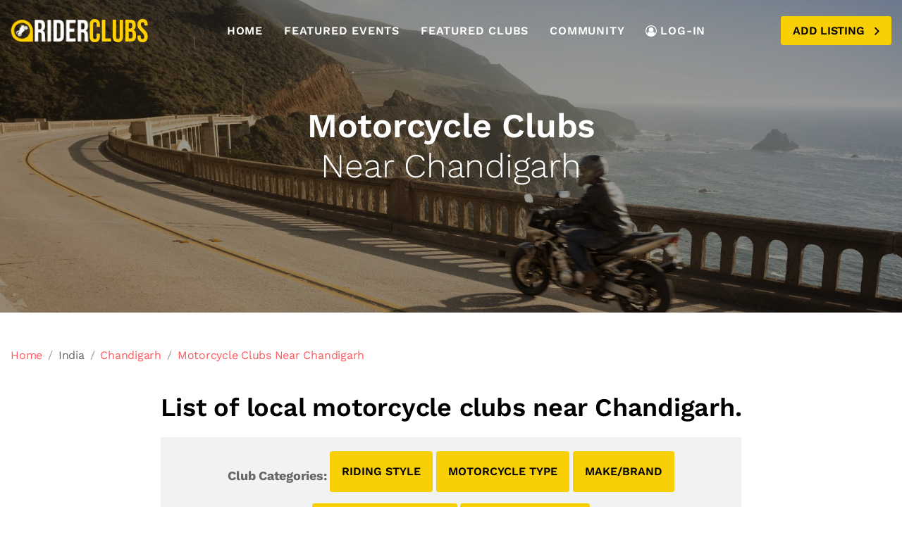

--- FILE ---
content_type: text/html; charset=utf-8
request_url: https://www.riderclubs.com/motorcycle-clubs/india/chandigarh/chandigarh
body_size: 73910
content:
<!doctype html>

	

	




 			
			

			

				
				

			



 


	
	





	
	
	






	

		

			

		

		

	





<html lang="en">
<head>
	<meta http-equiv="content-type" content="text/html; charset=utf-8"/>
	<meta name="viewport" content="width=device-width, initial-scale=1"/>
	<meta http-equiv="X-UA-Compatible" content="ie=edge">
	<title>Motorcycle Clubs Near Chandigarh</title>

	<meta name="description" content="List of local motorcycle clubs near Chandigarh">

	<link rel="apple-touch-icon" sizes="180x180" href="https://static.riderclubs.com/main/images/apple-touch-icon.png">
    <link rel="icon" type="image/png" sizes="32x32" href="https://static.riderclubs.com/main/images/favicon-32x32.png">
    <link rel="icon" type="image/png" sizes="16x16" href="https://static.riderclubs.com/main/images/favicon-16x16.png">
    <link rel="icon" type="image/svg+xml" href="https://static.riderclubs.com/main/images/icon.svg">
    <link rel="manifest" href="https://static.riderclubs.com/main/images/site.webmanifest">

	<!-- Vendors Stylesheets -->
	<link href="https://static.riderclubs.com/main/css/fonts.css" rel="stylesheet">
          
    <link rel="stylesheet" href="https://static.riderclubs.com/main/vend/font-awesome/css/fontawesome.min.css">
    <link rel="stylesheet" href="https://static.riderclubs.com/main/vend/magnific-popup/magnific-popup.min.css">
    <link rel="stylesheet" href="https://static.riderclubs.com/main/vend/slick/slick.min.css">
    <link rel="stylesheet" href="https://static.riderclubs.com/main/vend/animate.min.css">

    <!-- Site Stylesheets -->
     <link rel="stylesheet" href="https://static.riderclubs.com/main/css/style.css">
    <link rel="stylesheet" href="https://static.riderclubs.com/main/css/rc.css">

  <link rel="canonical" href="https://www.riderclubs.com/motorcycle-clubs/india/chandigarh/chandigarh" />

  

    <script defer data-api="https://riderclubs.com/api/event" data-domain="riderclubs.com" src="https://riderclubs.com/js/script.js"></script>

    




  <script type="application/ld+json">
    

	 {
	 "@context": "https://schema.org",
      "@type": "ItemList",
      "itemListElement": []
     }

	 
     </script>

	 <script>

		var gps;
		var add;
		var pla;
		var city_1;
		var city_2;
		var state
		var country;
		var valid_address_components = ["locality", "sublocality", "administrative_area_level_1", "administrative_area_level_2", "country"];
	
		function initFinder() {
	
			// Create the autocomplete object and associate it with the UI input control.
			// Restrict the search to the default country, and to place type "cities".
			autocomplete = new google.maps.places.Autocomplete(
				/** @type {!HTMLInputElement} */ (
					document.getElementById('autocomplete')), {
				  types: ['(cities)']
				});
			autocomplete.setFields(['address_components', 'formatted_address', 'geometry', 'place_id']);
			autocomplete.addListener('place_changed', onPlaceChanged);
		}
	
		// When the user selects a city, get the place details for the city
		  function onPlaceChanged() {
	
			gps = void(0);
			add = void(0);
			pla = void(0);
			city_1 = void(0);
			city_2 = void(0);
			state = void(0);
			country = void(0);
	
			var place = autocomplete.getPlace();
			if (place.geometry) {
				gps = place.geometry.location;
				add = place.formatted_address;
				pla = place.place_id;
	
				if (place.address_components){
				  var ac = place.address_components;
				  var ac_dict = new Object();
				  ac.forEach(function(item, index){
					  //alert(item.types +": "+ item.short_name);
					  var i;
					  for (i = 0; i < item.types.length; i++){
	
						if (valid_address_components.includes(item.types[i])) {
						  ac_dict[item.types[i]] = item.short_name;
						}
	
					  }
	
				  });
	
				}
	
	
			} else {
				alert("Please type in the first few letters of your city and choose from the dropdown menu.");
				document.getElementById('autocomplete').placeholder = 'Enter a city';
			}
	
	
			for (var key in ac_dict){
	
			  switch(key){
				case 'locality':
				  //alert(key + ": " + ac_dict[key]);
				  city_1 = ac_dict[key];
				  break;
				case 'administrative_area_level_1':
				  //alert(key + ": " + ac_dict[key]);
				  state = ac_dict[key];
				  break;
				case 'administrative_area_level_2':
				  //alert(key + ": " + ac_dict[key]);
				  city_2 = ac_dict[key];
				  break;
				case 'country':
				  //alert(key + ": " + ac_dict[key]);
				  country = ac_dict[key];
				  break;
			  }
	
			}
	
			//try to fill in the cities
			if (typeof city_1 == 'undefined' && 'sublocality' in ac_dict){
			  //alert("updating city_1");
				city_1 = ac_dict['sublocality']
	
			} else if (typeof city_2 == 'undefined' && 'sublocality' in ac_dict){
				//alert("updating city_2");
				city_2 = ac_dict['sublocality']
			}
	
			if (typeof city_2 == 'undefined'){
			  city_2 = "";
			}
	
			//alert(city_1 + ' | ' + city_2 + ' | ' + state + ' | ' + country);
			//alert(add);
	
		  }
	
		</script>

</head>
<body>
	<!-- #site-wrapper start -->
	<div id="site-wrapper" class="site-wrapper">
		<!-- #header start -->
		<header id="header"
		        class="main-header header-float header-sticky header-sticky-smart header-light header-style-02 font-bold text-uppercase">
			<div class="header-wrapper sticky-area">
				<div class="container container-1720">
					<nav class="navbar navbar-expand-xl">
						<div class="header-mobile d-flex d-xl-none flex-fill justify-content-between align-items-center">

							<a class="navbar-brand navbar-brand-mobile" href="https://www.riderclubs.com">
								<img src="https://static.riderclubs.com/main/images/riderclubs-logo.png" alt="RiderClubs Logo">
							</a>
							<div class="navbar-toggler toggle-icon" data-toggle="collapse"
							     data-target="#navbar-main-menu">
								<span></span>
							</div>
							
						</div>
						<div class="collapse navbar-collapse" id="navbar-main-menu">
							<a class="navbar-brand d-none d-xl-block mr-auto" href="https://www.riderclubs.com">
								<img src="https://static.riderclubs.com/main/images/riderclubs-logo.png" alt="RiderClubs Logo">
							</a>
							

              <div class="form-search form-search-style-04 d-flex mr-auto">
                        <form id="locationForm" action="https://www.riderclubs.com/portal/entry" method="post">
                          <input type="hidden" name="csrf_token" value="IjNlYmVmMDVkNjNkNjEyMjEzODlkNGMwYjJmNTNiMDNiYmMzNTcxMTki.aXdUPQ.kxGXqvP8jO7Qs5vocdj4M3m51zk"/>
                            <div class="d-flex align-items-center">
                                <div class="form-search-items d-flex bg-white">
                                    <div class="form-search-item d-flex align-items-center what border-right bg-white">
                                        <label for="autocomplete" style="color:#222">Where:</label>
                                        <div class="input-group show bg-transparent">
                                            <input type="text" autocomplete="off" id="autocomplete"
                                                   class="form-control bg-transparent border-0"
                                                   placeholder="Enter a city"
                                                   aria-haspopup="true" aria-expanded="false">
                                                   <input id="gps" type="hidden" value="" name="gps">
                  			                              <input id="add" type="hidden" value="" name="add">
                  			                                 <input id="pla" type="hidden" value="" name="pla">
                                                         <input id="city_1" type="hidden" value="" name="city_1">
                                                         <input id="city_2" type="hidden" value="" name="city_2">
                                                         <input id="state" type="hidden" value="" name="state">
                                                         <input id="country" type="hidden" value="" name="country">

                                        </div>
                                    </div>
                                    <div class="btn-group btn-group-toggle" data-toggle="buttons">
                                  <label class="btn btn-white btn-what active">
                                    <input type="radio" name="search_choice" value="1" id="option1" autocomplete="off" checked /> Clubs
                                  </label>
                                  <label class="btn btn-white btn-what">
                                    <input type="radio" name="search_choice" value="2" id="option2" autocomplete="off" /> Events
                                  </label>

                                </div>
                                </div>
                                <button type="submit" class="btn btn-primary" style="border-left: 2px solid white"><i
                                        class="fal fa-search"></i>
                                </button>
                            </div>

                        </form>
                    </div>

							<ul class="navbar-nav">

						<li class="nav-item">
							<a class="nav-link" href="https://www.riderclubs.com">Home</a>

						</li>
						<li class="nav-item">
							<a class="nav-link" href="https://www.riderclubs.com/motorcycle-events/list/featured">Featured Events</a>

						</li>
						<li class="nav-item">
							<a class="nav-link" href="https://www.riderclubs.com/motorcycle-clubs/list/featured">Featured Clubs</a>

						</li>
						<li class="nav-item">
							<a class="nav-link" href="https://www.riderclubs.com/community">Community</a>

						</li>

						<li class="nav-item">
											<a class="nav-link" href="https://myride.riderclubs.com">
												<svg class="icon icon-user-circle-o mr-1">
													<use xlink:href="#icon-user-circle-o"></use>
												</svg>
												LOG-IN</a>

										</li>



					</ul>

							<div class="header-customize justify-content-end align-items-center d-none d-xl-flex ml-auto">
								<!--
								<div class="header-customize-item">
									<a href="#login-popup" class="link" data-gtf-mfp="true"
									   data-mfp-options='{"type":"inline"}'>
										<svg class="icon icon-user-circle-o">
											<use xlink:href="#icon-user-circle-o"></use>
										</svg>
										LOG IN</a>
								</div>
							-->
							<div class="header-customize-item button">
								<a href="#listing-popup" class="btn btn-primary btn-icon-right" data-gtf-mfp="true"
								   data-mfp-options='{"type":"inline"}'>Add
									Listing
									<i style="position:relative; top:2px;" class="far fa-angle-right"></i></a>
							</div>
							</div>
						</div>
					</nav>
				</div>
			</div>
		</header>
		<!-- #header end -->

		<!-- #wrapper-content start -->
		<div id="wrapper-content" class="wrapper-content bg-white pt-0">
			<!-- #page-title start -->
			<div class="banner" style="background-image: url('https://static.riderclubs.com/main/images/events-banner-1.jpg')">
				<div class="container">
					<div class="banner-content text-center">

						<h1 class="text-white mb-6">
							
							<span class="d-block"
										data-animate="fadeInLeft">Motorcycle Clubs</span>
							
							<span class="font-weight-light d-block"
										data-animate="fadeInRight">Near Chandigarh</span>

						</h1>



					</div>
				</div>
			</div>
			<!-- #page-title end -->
			<div class="mt-2">
				<div class="container">
          <div class="d-flex align-items-center mb-2 flex-wrap flex-sm-nowrap">
					&nbsp;

          </div>


				</div>

        <div class="container container-1720">

					<div class="d-flex align-items-center mb-7 flex-wrap flex-sm-nowrap">
						<ul class="breadcrumb breadcrumb-style-02 py-0">
                            <li class="breadcrumb-item"><a href="https://www.riderclubs.com" class="text-decoration-none">Home</a></li>
                            <li class="breadcrumb-item">India</li>
                            

								

								<li class="breadcrumb-item"><a href="https://www.riderclubs.com/motorcycle-clubs/india/chandigarh" class="text-decoration-none">Chandigarh</a></li>

								
							
							

                            
                            

                            <li class="breadcrumb-item"><a href="https://www.riderclubs.com/motorcycle-clubs/india/chandigarh/chandigarh" class="text-decoration-none">Motorcycle Clubs Near Chandigarh</a></li>



                            
                    </ul>

          </div>
					<div class="row">
						<div class="col-sm-12">
							<div class="text-center">
								<h2 class="mb-4">

                                    

                                    List of local motorcycle clubs near Chandigarh.

                                    


								</h2>
							</div>

							</div>
							</div>

							<div class="row justify-content-center">

                                <div class="col-md-8 mb-4">
                                    <div class="text-center pt-4" id="filterToggle" style="background-color: #F0F2F3">
    
                            <div class="d-inline-block text-center pb-4">
                                    <span class="font-size-lg font-weight-bold">Club Categories: </span>
    
    
                                                                                    <button class="btn btn-primary btn-lg mb-3" type="button" data-toggle="collapse" data-target="#collapseExample1" aria-expanded="false" aria-controls="collapseExample">
                                                                                        RIDING STYLE
                                                                                    </button>
                                                                                      <button class="btn btn-primary btn-lg mb-3" type="button" data-toggle="collapse" data-target="#collapseExample2" aria-expanded="false" aria-controls="collapseExample">
                                                                                        MOTORCYCLE TYPE
                                                                                      </button>
                                              <button class="btn btn-primary btn-lg mb-3" type="button" data-toggle="collapse" data-target="#collapseExample3" aria-expanded="false" aria-controls="collapseExample">
                                                                                        MAKE/BRAND
                                                                                      </button>
                                              <button class="btn btn-primary btn-lg mb-3" type="button" data-toggle="collapse" data-target="#collapseExample4" aria-expanded="false" aria-controls="collapseExample">
                                                                                        MOTORCYCLE ORIGIN
                                                                                      </button>
                                              <button class="btn btn-primary btn-lg mb-3" type="button" data-toggle="collapse" data-target="#collapseExample5" aria-expanded="false" aria-controls="collapseExample">
                                                                                        SPECIAL INTEREST
                                                                                      </button>
    
    
                                                                                    </div>
                                                                                    <div class="pb-1 pt-1 text-white" style="background: #4F6D7A;">SELECTED CATEGORIES:
                                                                                        
                                                                                            <strong>NONE</strong> |
                                                                                        
    
                                                                                        <a class="btn btn-light btn-mini" role="button" href="https://www.riderclubs.com/motorcycle-clubs/india/chandigarh/chandigarh">
                                                                                            CLEAR FILTERS
                                                                                        </a>
                                                                                    </div>
                                                                                    <div class="collapse" id="collapseExample1" data-parent="#filterToggle">
    
                                                                                      <div class="card card-body">
    
                                                                                            <ul class="list-inline">
                                                                                                
                                                                                                
                                                                                              <a href="https://www.riderclubs.com/motorcycle-clubs/india/chandigarh/chandigarh/f/adventure-riding" class="list-inline-item">&bull; Adventure Riding</a>
                                                                                                
                                                                                              <a href="https://www.riderclubs.com/motorcycle-clubs/india/chandigarh/chandigarh/f/beginner" class="list-inline-item">&bull; Beginner Friendly</a>
                                                                                                
                                                                                              <a href="https://www.riderclubs.com/motorcycle-clubs/india/chandigarh/chandigarh/f/biker" class="list-inline-item">&bull; Biker</a>
                                                                                                
                                                                                              <a href="https://www.riderclubs.com/motorcycle-clubs/india/chandigarh/chandigarh/f/cruising" class="list-inline-item">&bull; Casual Cruising</a>
                                                                                                
                                                                                              <a href="https://www.riderclubs.com/motorcycle-clubs/india/chandigarh/chandigarh/f/moto-camping" class="list-inline-item">&bull; Moto Camping</a>
                                                                                                
                                                                                              <a href="https://www.riderclubs.com/motorcycle-clubs/india/chandigarh/chandigarh/f/dirt-off-road" class="list-inline-item">&bull; Dirt &amp; Off-Road</a>
                                                                                                
                                                                                              <a href="https://www.riderclubs.com/motorcycle-clubs/india/chandigarh/chandigarh/f/racing-competition" class="list-inline-item">&bull; Competition</a>
                                                                                                
                                                                                              <a href="https://www.riderclubs.com/motorcycle-clubs/india/chandigarh/chandigarh/f/social" class="list-inline-item">&bull; Social</a>
                                                                                                
                                                                                              <a href="https://www.riderclubs.com/motorcycle-clubs/india/chandigarh/chandigarh/f/sport-riding" class="list-inline-item">&bull; Sport Riding</a>
                                                                                                
                                                                                              <a href="https://www.riderclubs.com/motorcycle-clubs/india/chandigarh/chandigarh/f/sport-touring" class="list-inline-item">&bull; Sport Touring</a>
                                                                                                
                                                                                              <a href="https://www.riderclubs.com/motorcycle-clubs/india/chandigarh/chandigarh/f/track-day" class="list-inline-item">&bull; Track Day</a>
                                                                                                
                                                                                              <a href="https://www.riderclubs.com/motorcycle-clubs/india/chandigarh/chandigarh/f/touring" class="list-inline-item">&bull; Touring</a>
                                                                                                
                                                                                              <a href="https://www.riderclubs.com/motorcycle-clubs/india/chandigarh/chandigarh/f/urban" class="list-inline-item">&bull; City Riding</a>
                                                                                                
                                                                                              
                                                                                            </ul>
                                                                                      </div>
                                                                                    </div>
                                                                                    <div class="collapse" id="collapseExample2" data-parent="#filterToggle">
                                                                                      <div class="card card-body">
                                                                                            <ul class="list-inline">
                                                                                                
                                                                                                
                                                                                              <a href="https://www.riderclubs.com/motorcycle-clubs/india/chandigarh/chandigarh/f/adventure" class="list-inline-item">&bull; Adventure Bikes</a>
                                                                                                
                                                                                              <a href="https://www.riderclubs.com/motorcycle-clubs/india/chandigarh/chandigarh/f/cafe-racer" class="list-inline-item">&bull; Cafe Racers</a>
                                                                                                
                                                                                              <a href="https://www.riderclubs.com/motorcycle-clubs/india/chandigarh/chandigarh/f/cruiser" class="list-inline-item">&bull; Cruisers</a>
                                                                                                
                                                                                              <a href="https://www.riderclubs.com/motorcycle-clubs/india/chandigarh/chandigarh/f/custom" class="list-inline-item">&bull; Customs</a>
                                                                                                
                                                                                              <a href="https://www.riderclubs.com/motorcycle-clubs/india/chandigarh/chandigarh/f/dirtbike" class="list-inline-item">&bull; Dirtbikes</a>
                                                                                                
                                                                                              <a href="https://www.riderclubs.com/motorcycle-clubs/india/chandigarh/chandigarh/f/dual-sport" class="list-inline-item">&bull; Dual Sports</a>
                                                                                                
                                                                                              <a href="https://www.riderclubs.com/motorcycle-clubs/india/chandigarh/chandigarh/f/electric" class="list-inline-item">&bull; Electric</a>
                                                                                                
                                                                                              <a href="https://www.riderclubs.com/motorcycle-clubs/india/chandigarh/chandigarh/f/scooter" class="list-inline-item">&bull; Scooter</a>
                                                                                                
                                                                                              <a href="https://www.riderclubs.com/motorcycle-clubs/india/chandigarh/chandigarh/f/sportbike" class="list-inline-item">&bull; Sportbikes</a>
                                                                                                
                                                                                              <a href="https://www.riderclubs.com/motorcycle-clubs/india/chandigarh/chandigarh/f/sport-tourer" class="list-inline-item">&bull; Sport Tourers</a>
                                                                                                
                                                                                              <a href="https://www.riderclubs.com/motorcycle-clubs/india/chandigarh/chandigarh/f/standard" class="list-inline-item">&bull; Standard &amp; Nakeds</a>
                                                                                                
                                                                                              <a href="https://www.riderclubs.com/motorcycle-clubs/india/chandigarh/chandigarh/f/street-fighter" class="list-inline-item">&bull; Streetfighters</a>
                                                                                                
                                                                                              <a href="https://www.riderclubs.com/motorcycle-clubs/india/chandigarh/chandigarh/f/super-naked" class="list-inline-item">&bull; Super Nakeds</a>
                                                                                                
                                                                                              <a href="https://www.riderclubs.com/motorcycle-clubs/india/chandigarh/chandigarh/f/supermoto" class="list-inline-item">&bull; Supermotos</a>
                                                                                                
                                                                                              <a href="https://www.riderclubs.com/motorcycle-clubs/india/chandigarh/chandigarh/f/tourer" class="list-inline-item">&bull; Tourers</a>
                                                                                                
                                                                                              <a href="https://www.riderclubs.com/motorcycle-clubs/india/chandigarh/chandigarh/f/trials" class="list-inline-item">&bull; Trials Bikes</a>
                                                                                                
                                                                                              <a href="https://www.riderclubs.com/motorcycle-clubs/india/chandigarh/chandigarh/f/trike" class="list-inline-item">&bull; Trike &amp; 3-Wheelers</a>
                                                                                                
                                                                                              <a href="https://www.riderclubs.com/motorcycle-clubs/india/chandigarh/chandigarh/f/vintage-antique" class="list-inline-item">&bull; Vintage And Antiques</a>
                                                                                                
                                                                                              
                                                                                            </ul>
                                                                                      </div>
                                                                                    </div>
                                                                                    <div class="collapse" id="collapseExample3" data-parent="#filterToggle">
                                                                                      <div class="card card-body">
                                                                                            <ul class="list-inline">
                                                                                                
                                                                                                
                                                                                              <a href="https://www.riderclubs.com/motorcycle-clubs/india/chandigarh/chandigarh/f/aprilia" class="list-inline-item">&bull; Aprilia</a>
                                                                                                
                                                                                              <a href="https://www.riderclubs.com/motorcycle-clubs/india/chandigarh/chandigarh/f/bajaj" class="list-inline-item">&bull; Bajaj</a>
                                                                                                
                                                                                              <a href="https://www.riderclubs.com/motorcycle-clubs/india/chandigarh/chandigarh/f/bmw" class="list-inline-item">&bull; BMW</a>
                                                                                                
                                                                                              <a href="https://www.riderclubs.com/motorcycle-clubs/india/chandigarh/chandigarh/f/benelli" class="list-inline-item">&bull; Benelli</a>
                                                                                                
                                                                                              <a href="https://www.riderclubs.com/motorcycle-clubs/india/chandigarh/chandigarh/f/ducati" class="list-inline-item">&bull; Ducati</a>
                                                                                                
                                                                                              <a href="https://www.riderclubs.com/motorcycle-clubs/india/chandigarh/chandigarh/f/harley-davidson" class="list-inline-item">&bull; Harley Davidson</a>
                                                                                                
                                                                                              <a href="https://www.riderclubs.com/motorcycle-clubs/india/chandigarh/chandigarh/f/Hero" class="list-inline-item">&bull; Hero</a>
                                                                                                
                                                                                              <a href="https://www.riderclubs.com/motorcycle-clubs/india/chandigarh/chandigarh/f/honda" class="list-inline-item">&bull; Honda</a>
                                                                                                
                                                                                              <a href="https://www.riderclubs.com/motorcycle-clubs/india/chandigarh/chandigarh/f/husqvarna" class="list-inline-item">&bull; Husqvarna</a>
                                                                                                
                                                                                              <a href="https://www.riderclubs.com/motorcycle-clubs/india/chandigarh/chandigarh/f/hyosung" class="list-inline-item">&bull; Hyosung</a>
                                                                                                
                                                                                              <a href="https://www.riderclubs.com/motorcycle-clubs/india/chandigarh/chandigarh/f/indian-motorcycle" class="list-inline-item">&bull; Indian Motorcycle</a>
                                                                                                
                                                                                              <a href="https://www.riderclubs.com/motorcycle-clubs/india/chandigarh/chandigarh/f/kawasaki" class="list-inline-item">&bull; Kawasaki</a>
                                                                                                
                                                                                              <a href="https://www.riderclubs.com/motorcycle-clubs/india/chandigarh/chandigarh/f/ktm" class="list-inline-item">&bull; KTM</a>
                                                                                                
                                                                                              <a href="https://www.riderclubs.com/motorcycle-clubs/india/chandigarh/chandigarh/f/mahindra" class="list-inline-item">&bull; Mahindra</a>
                                                                                                
                                                                                              <a href="https://www.riderclubs.com/motorcycle-clubs/india/chandigarh/chandigarh/f/moto-guzzi" class="list-inline-item">&bull; Moto Guzzi</a>
                                                                                                
                                                                                              <a href="https://www.riderclubs.com/motorcycle-clubs/india/chandigarh/chandigarh/f/mv-augusta" class="list-inline-item">&bull; MV Augusta</a>
                                                                                                
                                                                                              <a href="https://www.riderclubs.com/motorcycle-clubs/india/chandigarh/chandigarh/f/norton" class="list-inline-item">&bull; Norton</a>
                                                                                                
                                                                                              <a href="https://www.riderclubs.com/motorcycle-clubs/india/chandigarh/chandigarh/f/royal-enfield" class="list-inline-item">&bull; Royal Enfield</a>
                                                                                                
                                                                                              <a href="https://www.riderclubs.com/motorcycle-clubs/india/chandigarh/chandigarh/f/suzuki" class="list-inline-item">&bull; Suzuki</a>
                                                                                                
                                                                                              <a href="https://www.riderclubs.com/motorcycle-clubs/india/chandigarh/chandigarh/f/triumph" class="list-inline-item">&bull; Triumph</a>
                                                                                                
                                                                                              <a href="https://www.riderclubs.com/motorcycle-clubs/india/chandigarh/chandigarh/f/tvs" class="list-inline-item">&bull; TVS</a>
                                                                                                
                                                                                              <a href="https://www.riderclubs.com/motorcycle-clubs/india/chandigarh/chandigarh/f/vespa" class="list-inline-item">&bull; Vespa</a>
                                                                                                
                                                                                              <a href="https://www.riderclubs.com/motorcycle-clubs/india/chandigarh/chandigarh/f/yamaha" class="list-inline-item">&bull; Yamaha</a>
                                                                                                
                                                                                              
    
                                                                                            </ul>
                                                                                      </div>
                                                                                    </div>
                                                                                    <div class="collapse" id="collapseExample4" data-parent="#filterToggle">
                                                                                      <div class="card card-body">
                                                                                            <ul class="list-inline">
                                                                                                
                                                                                                
                                                                                              <a href="https://www.riderclubs.com/motorcycle-clubs/india/chandigarh/chandigarh/f/american" class="list-inline-item">&bull; American</a>
                                                                                                
                                                                                              <a href="https://www.riderclubs.com/motorcycle-clubs/india/chandigarh/chandigarh/f/british" class="list-inline-item">&bull; British</a>
                                                                                                
                                                                                              <a href="https://www.riderclubs.com/motorcycle-clubs/india/chandigarh/chandigarh/f/european" class="list-inline-item">&bull; European</a>
                                                                                                
                                                                                              <a href="https://www.riderclubs.com/motorcycle-clubs/india/chandigarh/chandigarh/f/indian" class="list-inline-item">&bull; Indian</a>
                                                                                                
                                                                                              <a href="https://www.riderclubs.com/motorcycle-clubs/india/chandigarh/chandigarh/f/italian" class="list-inline-item">&bull; Italian</a>
                                                                                                
                                                                                              <a href="https://www.riderclubs.com/motorcycle-clubs/india/chandigarh/chandigarh/f/japanese" class="list-inline-item">&bull; Japanese</a>
                                                                                                
                                                                                              
    
                                                                                            </ul>
                                                                                      </div>
                                                                                    </div>
                                                                                    <div class="collapse" id="collapseExample5" data-parent="#filterToggle">
                                                                                      <div class="card card-body">
                                                                                            <ul class="list-inline">
                                                                                                
                                                                                                
                                                                                              <a href="https://www.riderclubs.com/motorcycle-clubs/india/chandigarh/chandigarh/f/charity-and-non-profit" class="list-inline-item">&bull; Charity &amp; Non-Profit</a>
                                                                                                
                                                                                              <a href="https://www.riderclubs.com/motorcycle-clubs/india/chandigarh/chandigarh/f/christian" class="list-inline-item">&bull; Christian</a>
                                                                                                
                                                                                              <a href="https://www.riderclubs.com/motorcycle-clubs/india/chandigarh/chandigarh/f/family-oriented" class="list-inline-item">&bull; Family Oriented</a>
                                                                                                
                                                                                              <a href="https://www.riderclubs.com/motorcycle-clubs/india/chandigarh/chandigarh/f/firefighter-and-emergency-services" class="list-inline-item">&bull; Firefighter &amp; EMT</a>
                                                                                                
                                                                                              <a href="https://www.riderclubs.com/motorcycle-clubs/india/chandigarh/chandigarh/f/lgtbq" class="list-inline-item">&bull; LGTBQ</a>
                                                                                                
                                                                                              <a href="https://www.riderclubs.com/motorcycle-clubs/india/chandigarh/chandigarh/f/jewish" class="list-inline-item">&bull; Jewish</a>
                                                                                                
                                                                                              <a href="https://www.riderclubs.com/motorcycle-clubs/india/chandigarh/chandigarh/f/military-and-veteran" class="list-inline-item">&bull; Military &amp; Veteran</a>
                                                                                                
                                                                                              <a href="https://www.riderclubs.com/motorcycle-clubs/india/chandigarh/chandigarh/f/police-and-law-enforcement" class="list-inline-item">&bull; Police &amp; Law-Enforcement</a>
                                                                                                
                                                                                              <a href="https://www.riderclubs.com/motorcycle-clubs/india/chandigarh/chandigarh/f/womens" class="list-inline-item">&bull; Women&#39;s</a>
                                                                                                
                                                                                              
    
                                                                                            </ul>
                                                                                      </div>
                                                                                    </div>
                        </div>
                        </div>
					</div>

            
		<div class="col-sm-12 mt-8 mb-12 font-size-h4 text-center">
			No motorcycle clubs found. Please try another <a class="font-weight-semibold" href="https://www.riderclubs.com">search</a>.
		</div>

    





    </div>


			</div>
		</div>
		<!-- #wrapper-content end -->

    <!-- #footer start -->
		<footer class="main-footer main-footer-style-01 bg-pattern-rc-footer pt-12 pb-8">
		<div class="footer-second">
			<div class="container" style="background: rgba(0,0,0, 0.8);">
			  <div class="row pt-3 pb-2">
				<div class="col-sm-12 text-center">
				<img src="https://static.riderclubs.com/main/images/riderclubs-logo.png" alt="RiderClubs">
			  </div>
			  </div>
				<div class="row pt-3 pb-3">

					<div class="col-sm-6 col-lg-4 mb-6 mb-lg-0">

						<div class="mb-1">
							<div class="font-size-lg font-weight-semibold text-white mb-1">About RiderClubs</div>
							<div class="border-bottom mt-0"></div>
							<p class="mt-3 text-white">
							  RiderClubs.com is a large database of motorcycle clubs and events from around the world. We work hard to make sure that we can provide the best local clubs and events to our visitors. Search your city to find riders near you.
							  <!--
								90 Fifth Avenue, 3rd Floor<br>
								New York NY 10011<br>
								212.913.9058

							  -->
							  </p>

						</div>

						<ul class="list-group list-group-flush list-group-borderless">
							<li class="list-group-item px-0 lh-1625 bg-transparent py-1">
									<a href="https://www.riderclubs.com/info/privacy-policy" class="link-hover-primary-white">Privacy</a>
							</li>
							<li class="list-group-item px-0 lh-1625 bg-transparent py-1">
									<a href="https://www.riderclubs.com/info/terms-and-conditions" class="link-hover-primary-white">Terms & Conditions</a>
							</li>
							<li class="list-group-item px-0 lh-1625 bg-transparent py-1">
									<a href="https://www.riderclubs.com/contact/contact-us" class="link-hover-primary-white">Contact Us</a>
							</li>
					</ul>

					</div>
					<div class="col-sm-6 col-lg-4 mb-6 mb-lg-0">
						<div class="font-size-lg font-weight-semibold text-white mb-1">
							Make RiderClubs Better
						</div>
						<div class="border-bottom mb-2"></div>
						<ul class="list-group list-group-flush list-group-borderless">
							<li class="list-group-item px-0 lh-1625 bg-transparent py-1">
								<a href="https://www.riderclubs.com/contact/add-a-motorcycle-club" class="link-hover-primary-white">Suggest a Motorcycle Club</a>
							</li>
							<li class="list-group-item px-0 lh-1625 bg-transparent py-1">
								<a href="https://www.riderclubs.com/contact/add-a-motorcycle-club" class="link-hover-primary-white">Create a Motorcycle Club</a>
							</li>
							<li class="list-group-item px-0 lh-1625 bg-transparent py-1">
								<a href="https://www.riderclubs.com/contact/add-a-motorcycle-event" class="link-hover-primary-white">Suggest a Motorcycle Event</a>
							</li>
							<li class="list-group-item px-0 lh-1625 bg-transparent py-1">
								<a href="https://www.riderclubs.com/contact/add-a-motorcycle-event" class="link-hover-primary-white">Create a Motorcycle Event</a>
							</li>
							<li class="list-group-item px-0 lh-1625 bg-transparent py-1">
								<a href="https://www.riderclubs.com/info/how-to-claim-your-club" class="link-hover-primary-white">Claim a Motorcycle Club Listing</a>
							</li>

						</ul>
					</div>

					<div class="col-sm-6 col-lg-4 mb-6 mb-lg-0">
						<div class="pl-0">
							<div class="font-size-lg font-weight-semibold text-white mb-1">Clubs and Events Near You</div>
							<div class="border-bottom mb-2"></div>
							<div class="mb-4 text-white">Get notified when new motorcycle clubs and events are in your area.
							</div>
							<div class="form-newsletter">
								<form id="emailForm" action="https://www.riderclubs.com/contact/new-events" method='get'>
									<div class="input-group bg-white">
										<input type="text"
											   class="form-control border-0"
											   placeholder="Email Address... "
											   name="email">
										<button type="submit"
												class="input-group-append btn btn-white bg-transparent text-dark border-0">
											<i class="fas fa-arrow-right"></i>
										</button>
									</div>
								</form>
							</div>
						</div>
					</div>
				</div>
			</div>
		</div>
		<div class="footer-last mt-8 mt-md-11">
			<div class="container">
				<div class="footer-last-container position-relative">
					<div class="row align-items-center">
						<div class="col-lg-4 mb-3 mb-lg-0">
							<div class="social-icon text-white">
								<ul class="list-inline">
									<!--
									<li class="list-inline-item mr-5">
										<a target="_blank" title="Facebook" href="#">
											<i class="fab fa-facebook-f">
											</i>
											<span>Facebook</span>
										</a>
									</li>

									<li class="list-inline-item mr-5">
										<a target="_blank" title="Instagram" href="#">
											<svg class="icon icon-instagram">
												<use xlink:href="#icon-instagram"></use>
											</svg>
											<span>Instagram</span>
										</a>
									</li>
									-->
								</ul>
							</div>
						</div>
						<div class="col-lg-5 mb-3 mb-lg-0">
							<div class="text-white font-weight-bold">
								&copy; 2023 RiderClubs.com - All
								Rights Reserved.
							</div>
						</div>
						<div class="back-top text-left text-lg-right gtf-back-to-top text-white">
							<a href="#" class="link-hover-white-primary font-weight-semibold"><span class="text-white"><i
									class="fal fa-arrow-up"></i> Back To Top</a></span>
						</div>
					</div>
				</div>
			</div>
		</div>
	</footer>
    <!-- #footer end -->

	</div>
	<!-- #site-wrapper end-->

	<div id="listing-popup" class="mfp-hide">
        <div class="search-popup text-center">
            <h2 class="mb-6">Add a Listing</h2>
            <div class="form-search">

            </div>
            <div class="heading mb-4">
                <div class="pt-4 font-size-lg mb-5">
                    Would you like to add a <strong>motorcycle organization</strong> or a <strong>motorcycle event</strong>? Please select below:
                </div>
            </div>
            <div class="row">

                      <div class="col-sm-12 col-lg-6 mb-4">
                           <a class="btn btn-hero text-capitalize rounded-5" style="border: 3px solid #555;" title="Category"
                              href="https://www.riderclubs.com/contact/add-a-motorcycle-club">

                            Add a moto group, club, crew, tribe, circle or any organization that has members.

                            </a>
                       </div>
                       <div class="col-sm-12 col-lg-6 mb-4">
                           <a class="btn btn-hero text-capitalize rounded-5" style="border: 3px solid #555;" title="Category"
                              href="https://www.riderclubs.com/contact/add-a-motorcycle-event"> Add a moto ride, run, show, rally, demo or any other motorcycle event.</a>
                       </div>

            </div>
            <div class="row">
              <div class="col-sm-12 align-items-center">
            <a href="#"
               class="d-inline-block button-close mt-9 pt-1 text-dark font-size-lg font-weight-semibold text-decoration-none">
                <span class="d-block"><i class="fal fa-times"></i></span>
                <span class="d-block">Close</span>
            </a>
          </div>
          </div>
        </div>
    </div>
	

	<!-- External JavaScripts -->
	<script src="https://static.riderclubs.com/main/vend/jquery.min.js"></script>
    <script src="https://static.riderclubs.com/main/vend/popper/popper.min.js"></script>
    <script src="https://static.riderclubs.com/main/vend/bootstrap/js/bootstrap.min.js"></script>
    <script src="https://static.riderclubs.com/main/vend/hc-sticky/hc-sticky.min.js"></script>
    <script src="https://static.riderclubs.com/main/vend/isotope/isotope.pkgd.min.js"></script>
    <script src="https://static.riderclubs.com/main/vend/magnific-popup/jquery.magnific-popup.min.js"></script>
    <script src="https://static.riderclubs.com/main/vend/slick/slick.min.js"></script>
    <script src="https://static.riderclubs.com/main/vend/waypoints/jquery.waypoints.min.js"></script>

    <!-- Site Javascript -->
    <script src="https://static.riderclubs.com/main/js/app.js"></script>

  <script src="https://maps.googleapis.com/maps/api/js?key=AIzaSyDTO1Zq_0XGHcwNRYA1yf0ZUFwNtyO-txc&libraries=places&callback=initFinder"
      async defer></script>

	  <script>

		$(document).ready(function() {
	
				$("#locationForm").submit(function(e){
					//alert('submit intercepted');
					if (typeof gps !== 'undefined' && typeof add !== 'undefined' && typeof pla !== 'undefined' &&
					  typeof city_1 !== 'undefined' && typeof city_2 !== 'undefined' && typeof state !== 'undefined' && typeof country !== 'undefined' ){
	
						$('#gps').val(gps);
						$('#pla').val(pla);
						$('#add').val(add);
						$('#city_1').val(city_1);
						$('#city_2').val(city_2);
						$('#state').val(state);
						$('#country').val(country);
						gps = void(0);
						pla = void(0);
						add = void(0);
						city_1 = void(0);
						city_2 = void(0);
						state = void(0);
						country = void(0);
	
	
					}else{
						alert("Please type in the first few letters of your city and choose from the dropdown menu.");
						$('input[id=autocomplete').val('');
						e.preventDefault(e);
					}
	
				});
	
			});
	
		</script>

	<svg aria-hidden="true" style="position: absolute; width: 0; height: 0; overflow: hidden;" version="1.1"
	     xmlns="http://www.w3.org/2000/svg" xmlns:xlink="http://www.w3.org/1999/xlink">
		<defs>
			<symbol id="icon-bed" viewBox="0 0 32 32">
				<title>bed</title>
				<path d="M28 28.8h-1.6c-0.442 0-0.8-0.358-0.8-0.8s0.358-0.8 0.8-0.8h1.6c0.442 0 0.8 0.358 0.8 0.8s-0.358 0.8-0.8 0.8zM4 28.8h-1.6c-0.442 0-0.8-0.358-0.8-0.8s0.358-0.8 0.8-0.8h1.6c0.442 0 0.8 0.358 0.8 0.8s-0.358 0.8-0.8 0.8zM29.853 18.229l-3.789-11.365c-0.318-0.954-1.229-1.738-2.221-1.984-0.035-0.152-0.074-0.298-0.118-0.432-0.363-1.088-0.986-1.25-1.325-1.25h-6.4c-0.203 0-0.509 0.059-0.8 0.341-0.291-0.282-0.597-0.341-0.8-0.341h-6.4c-0.339 0-0.962 0.163-1.325 1.25-0.045 0.134-0.085 0.278-0.118 0.432-0.994 0.246-1.904 1.029-2.221 1.984l-3.789 11.365c-0.307 0.92-0.547 2.402-0.547 3.371v3.2c0 1.323 1.077 2.4 2.4 2.4h25.6c1.323 0 2.4-1.077 2.4-2.4v-3.2c0-0.97-0.24-2.451-0.547-3.371zM16.251 4.8h5.898c0.112 0.251 0.251 0.822 0.251 1.6s-0.139 1.349-0.251 1.6h-5.898c-0.112-0.251-0.251-0.822-0.251-1.6s0.139-1.349 0.251-1.6zM8.251 4.8h5.898c0.112 0.251 0.251 0.822 0.251 1.6s-0.139 1.349-0.251 1.6h-5.898c-0.112-0.251-0.251-0.822-0.251-1.6s0.139-1.349 0.251-1.6zM5.853 7.371c0.086-0.259 0.296-0.507 0.552-0.686 0.022 0.621 0.115 1.203 0.27 1.666 0.363 1.088 0.986 1.25 1.325 1.25h6.4c0.203 0 0.509-0.059 0.8-0.341 0.291 0.282 0.597 0.341 0.8 0.341h6.4c0.339 0 0.962-0.163 1.325-1.25 0.154-0.462 0.248-1.046 0.27-1.666 0.256 0.181 0.466 0.427 0.552 0.686l1.277 3.829h-21.246l1.277-3.829zM4.043 12.8h22.314l1.978 5.934c0.051 0.152 0.099 0.326 0.146 0.514-0.155-0.032-0.315-0.048-0.48-0.048h-25.6c-0.165 0-0.325 0.016-0.48 0.048 0.046-0.187 0.094-0.362 0.146-0.514l1.979-5.934zM28.8 24.8c0 0.442-0.358 0.8-0.8 0.8h-25.6c-0.442 0-0.8-0.358-0.8-0.8v-3.2c0-0.442 0.358-0.8 0.8-0.8h25.6c0.442 0 0.8 0.358 0.8 0.8v3.2z"></path>
			</symbol>
			<symbol id="icon-brush2" viewBox="0 0 32 32">
				<title>brush2</title>
				<path d="M5.6 27.2c-0.211 0-0.418-0.085-0.565-0.235s-0.235-0.355-0.235-0.565 0.085-0.416 0.235-0.565c0.149-0.149 0.355-0.235 0.565-0.235s0.416 0.085 0.565 0.235c0.149 0.149 0.235 0.355 0.235 0.565s-0.085 0.418-0.235 0.565c-0.149 0.149-0.355 0.235-0.565 0.235zM29.834 15.102l-12.938-12.938c-0.453-0.453-1.054-0.701-1.698-0.701s-1.245 0.25-1.698 0.701l-8.138 8.138c-0.862 0.862-1.112 2.394-0.566 3.486l2.57 5.138c0.078 0.158 0.093 0.309 0.038 0.424s-0.178 0.203-0.35 0.243c-0.138 0.034-3.406 0.834-5.418 2.845-1.058 1.058-1.64 2.464-1.64 3.96s0.582 2.902 1.64 3.96c1.058 1.058 2.464 1.64 3.96 1.64 0 0 0 0 0 0 1.496 0 2.902-0.582 3.96-1.64 2.011-2.011 2.813-5.28 2.845-5.418 0.034-0.142 0.131-0.382 0.398-0.382 0.085 0 0.176 0.024 0.27 0.072l5.138 2.57c0.381 0.19 0.827 0.291 1.293 0.291 0.837 0 1.656-0.32 2.192-0.856l8.138-8.138c0.936-0.936 0.936-2.458 0-3.394zM20.566 25.502c-0.235 0.235-0.653 0.387-1.061 0.387-0.219 0-0.419-0.042-0.578-0.122l-5.138-2.57c-0.318-0.16-0.651-0.24-0.986-0.24-0.938 0-1.723 0.646-1.954 1.61-0.006 0.029-0.733 2.973-2.421 4.659-0.755 0.755-1.76 1.171-2.829 1.171s-2.074-0.416-2.829-1.171c-0.755-0.755-1.171-1.76-1.171-2.829s0.416-2.074 1.171-2.829c1.688-1.688 4.63-2.414 4.659-2.421 0.646-0.155 1.166-0.565 1.427-1.123s0.24-1.221-0.058-1.816l-2.57-5.138c-0.24-0.478-0.112-1.261 0.266-1.638l1.502-1.502 14.069 14.069-1.502 1.502zM28.702 17.366l-5.502 5.502-14.069-14.069 5.502-5.502c0.15-0.15 0.35-0.232 0.566-0.232s0.416 0.083 0.566 0.232l12.938 12.938c0.312 0.312 0.312 0.819 0 1.131z"></path>
			</symbol>
			<symbol id="icon-cog" viewBox="0 0 32 32">
				<title>cog</title>
				<path d="M12.21 31.523c-0.066 0-0.133-0.008-0.2-0.026-1.437-0.37-2.818-0.939-4.102-1.694-0.373-0.219-0.504-0.694-0.298-1.074 0.254-0.467 0.389-0.995 0.389-1.531 0-1.765-1.435-3.2-3.2-3.2-0.534 0-1.064 0.134-1.531 0.389-0.379 0.206-0.854 0.075-1.074-0.298-0.755-1.286-1.325-2.666-1.694-4.102-0.104-0.406 0.123-0.824 0.52-0.957 1.302-0.438 2.179-1.658 2.179-3.032s-0.875-2.594-2.179-3.032c-0.397-0.134-0.624-0.55-0.52-0.957 0.37-1.437 0.939-2.818 1.694-4.102 0.219-0.373 0.694-0.504 1.074-0.298 0.466 0.254 0.995 0.389 1.531 0.389 1.765 0 3.2-1.435 3.2-3.2 0-0.534-0.134-1.064-0.389-1.531-0.206-0.379-0.075-0.854 0.298-1.074 1.286-0.755 2.666-1.325 4.102-1.694 0.406-0.104 0.824 0.123 0.957 0.52 0.438 1.302 1.658 2.179 3.032 2.179s2.594-0.875 3.032-2.179c0.134-0.397 0.552-0.624 0.957-0.52 1.437 0.37 2.818 0.939 4.102 1.694 0.373 0.219 0.504 0.694 0.298 1.074-0.254 0.467-0.389 0.995-0.389 1.531 0 1.765 1.435 3.2 3.2 3.2 0.534 0 1.064-0.134 1.531-0.389 0.379-0.206 0.854-0.075 1.074 0.298 0.755 1.286 1.325 2.666 1.694 4.102 0.104 0.406-0.123 0.824-0.52 0.957-1.302 0.438-2.179 1.658-2.179 3.032s0.875 2.594 2.179 3.032c0.397 0.134 0.624 0.55 0.52 0.957-0.37 1.437-0.939 2.818-1.694 4.102-0.219 0.373-0.694 0.504-1.074 0.298-0.467-0.254-0.995-0.389-1.531-0.389-1.765 0-3.2 1.435-3.2 3.2 0 0.534 0.134 1.064 0.389 1.531 0.206 0.379 0.075 0.854-0.298 1.074-1.286 0.755-2.666 1.325-4.102 1.694-0.406 0.104-0.824-0.123-0.957-0.52-0.438-1.302-1.658-2.179-3.032-2.179s-2.594 0.875-3.032 2.179c-0.112 0.331-0.422 0.546-0.758 0.546zM16 27.2c1.803 0 3.427 1.005 4.248 2.563 0.832-0.258 1.642-0.59 2.416-0.995-0.173-0.502-0.262-1.034-0.262-1.568 0-2.646 2.154-4.8 4.8-4.8 0.534 0 1.066 0.090 1.568 0.262 0.405-0.774 0.739-1.582 0.995-2.416-1.558-0.819-2.563-2.443-2.563-4.248s1.005-3.427 2.563-4.248c-0.258-0.832-0.59-1.642-0.995-2.416-0.502 0.173-1.034 0.262-1.568 0.262-2.646 0-4.8-2.154-4.8-4.8 0-0.534 0.090-1.066 0.262-1.568-0.774-0.405-1.582-0.739-2.416-0.995-0.819 1.558-2.443 2.563-4.248 2.563s-3.427-1.005-4.248-2.563c-0.832 0.256-1.642 0.59-2.416 0.995 0.173 0.502 0.262 1.034 0.262 1.568 0 2.646-2.154 4.8-4.8 4.8-0.534 0-1.066-0.090-1.568-0.262-0.405 0.774-0.739 1.582-0.995 2.416 1.558 0.819 2.563 2.443 2.563 4.248s-1.005 3.427-2.563 4.248c0.256 0.832 0.59 1.642 0.995 2.416 0.502-0.173 1.034-0.262 1.568-0.262 2.646 0 4.8 2.154 4.8 4.8 0 0.534-0.090 1.066-0.262 1.568 0.774 0.405 1.582 0.739 2.416 0.995 0.819-1.558 2.443-2.563 4.248-2.563zM16 20.8c-2.646 0-4.8-2.154-4.8-4.8s2.154-4.8 4.8-4.8 4.8 2.154 4.8 4.8-2.154 4.8-4.8 4.8zM16 12.8c-1.765 0-3.2 1.435-3.2 3.2s1.435 3.2 3.2 3.2c1.765 0 3.2-1.435 3.2-3.2s-1.435-3.2-3.2-3.2z"></path>
			</symbol>
			<symbol id="icon-bag" viewBox="0 0 32 32">
				<title>bag</title>
				<path d="M13.6 27.2c-0.349 0-0.669-0.229-0.77-0.581-0.122-0.426 0.125-0.867 0.549-0.989l11.2-3.2c0.426-0.122 0.867 0.125 0.989 0.549s-0.125 0.867-0.549 0.989l-11.2 3.2c-0.074 0.021-0.147 0.030-0.221 0.030zM28.797 26.333l-1.6-19.2c-0.022-0.274-0.186-0.523-0.438-0.65l-3.2-1.6c-0.395-0.197-0.875-0.037-1.074 0.358s-0.037 0.875 0.358 1.074l1.115 0.557-2.013 0.403c-0.046-0.331-0.099-0.669-0.155-1.006-0.712-4.277-1.79-6.269-3.389-6.269-0.638 0-1.238 0.269-1.731 0.778-1.125 1.158-1.822 3.624-2.133 7.536-0.013 0.152-0.022 0.301-0.034 0.45l-3.933 0.787-2.965-1.976 6.17-1.371c0.432-0.096 0.704-0.523 0.608-0.955s-0.523-0.702-0.955-0.608l-1.64 0.365c0.442-2.154 1.096-3.406 1.813-3.406 0.086 0 0.262 0.115 0.475 0.438 0.243 0.37 0.739 0.472 1.107 0.229s0.472-0.739 0.229-1.107c-0.63-0.96-1.333-1.16-1.813-1.16-0.734 0-1.774 0.355-2.566 2.043-0.39 0.834-0.709 1.955-0.946 3.339l-4.662 1.035c-0.314 0.069-0.554 0.318-0.613 0.634-0.005 0.029-0.008 0.058-0.011 0.085v0l-1.6 20.8c-0.026 0.325 0.149 0.632 0.44 0.778l6.4 3.2c0.112 0.056 0.235 0.085 0.358 0.085 0.070 0 0.141-0.010 0.211-0.029l17.6-4.8c0.373-0.101 0.619-0.454 0.587-0.838zM17.816 1.893c0.254-0.262 0.454-0.293 0.584-0.293s0.482 0.261 0.882 1.246c0.354 0.872 0.666 2.109 0.926 3.674 0.059 0.358 0.114 0.717 0.163 1.070l-4.242 0.848c0.363-4.557 1.213-6.058 1.686-6.546zM6.293 8.624l3.307 2.205v19.077l-4.762-2.381 1.454-18.902zM11.2 30.152v-19.096l3.214-0.643c-0.067 1.803-0.029 3.136-0.027 3.211 0.013 0.434 0.368 0.776 0.798 0.776 0.008 0 0.016 0 0.024 0 0.442-0.013 0.789-0.382 0.776-0.824 0-0.019-0.045-1.53 0.043-3.486l4.539-0.907c0.173 1.614 0.234 2.837 0.234 2.856 0.021 0.442 0.395 0.782 0.837 0.762s0.782-0.395 0.762-0.837c-0.003-0.078-0.067-1.382-0.256-3.094l3.534-0.707 1.47 17.643-15.947 4.349z"></path>
			</symbol>
			<symbol id="icon-pizza" viewBox="0 0 32 32">
				<title>pizza</title>
				<path d="M31.92 14.931c-0.072-0.2-0.219-0.363-0.411-0.454l-4.338-2.058c0 0 0 0 0 0s0 0 0 0l-26.029-12.342c-0.306-0.146-0.669-0.082-0.909 0.157s-0.302 0.603-0.157 0.909l12.342 26.029c0 0 0 0 0 0s0 0 0 0l2.056 4.338c0.091 0.192 0.254 0.339 0.454 0.411 0.086 0.030 0.178 0.046 0.269 0.046 0.118 0 0.235-0.026 0.344-0.077 7.146-3.395 12.95-9.2 16.346-16.346 0.091-0.192 0.102-0.411 0.030-0.611zM22.4 12.8c0 0.882-0.718 1.6-1.6 1.6s-1.6-0.718-1.6-1.6 0.718-1.6 1.6-1.6c0.019 0 0.038-0.002 0.058-0.003l1.138 0.539c0.262 0.293 0.405 0.666 0.405 1.064zM18.866 10.253c-0.768 0.586-1.266 1.509-1.266 2.547 0 1.765 1.435 3.2 3.2 3.2s3.2-1.435 3.2-3.2c0-0.038-0.003-0.077-0.010-0.117l1.762 0.835c-2.682 5.25-6.984 9.552-12.234 12.234l-3.139-6.621c0.269 0.046 0.544 0.070 0.822 0.070 2.646 0 4.8-2.154 4.8-4.8s-2.154-4.8-4.8-4.8c-1.261 0-2.451 0.485-3.354 1.365-0.331 0.323-0.608 0.686-0.83 1.078l-4.533-9.56 16.382 7.768zM8.011 14.139c0.131-1.661 1.499-2.939 3.189-2.939 1.765 0 3.2 1.435 3.2 3.2s-1.435 3.2-3.2 3.2c-0.658 0-1.282-0.195-1.816-0.565l-1.373-2.896zM15.576 30.091l-1.373-2.894c5.582-2.84 10.154-7.411 12.994-12.994l2.894 1.373c-3.158 6.246-8.269 11.358-14.515 14.515zM7.2 8h1.6c0.442 0 0.8-0.358 0.8-0.8s-0.358-0.8-0.8-0.8h-1.6c-0.442 0-0.8 0.358-0.8 0.8s0.358 0.8 0.8 0.8zM18.4 20.8c0.442 0 0.8-0.358 0.8-0.8v-1.6c0-0.442-0.358-0.8-0.8-0.8s-0.8 0.358-0.8 0.8v1.6c0 0.442 0.358 0.8 0.8 0.8z"></path>
			</symbol>
			<symbol id="icon-car" viewBox="0 0 32 32">
				<title>car</title>
				<path d="M32.002 24.816c0-0.018 0-0.037-0.002-0.054-0.010-0.413-0.15-2.933-2.042-3.878-0.274-0.136-0.84-0.419-6.213-0.838-0.195-0.448-0.523-1.17-0.922-1.925-1.246-2.365-2.032-2.907-2.515-3.109-1.691-0.707-6.787-0.867-10.102-0.038-2.075 0.518-3.934 1.741-5.376 3.534-0.821 1.021-1.291 1.957-1.478 2.373-0.475 0.374-0.904 0.81-1.285 1.307-1.371 1.784-2.066 4.277-2.066 7.411 0 0.213 0.085 0.416 0.234 0.566s0.354 0.234 0.566 0.234h1.656c0.398 0 0.736-0.293 0.792-0.686 0.045-0.315 0.122-0.621 0.226-0.912 0.661 1.862 2.44 3.2 4.525 3.2s3.864-1.338 4.525-3.2c0.104 0.293 0.181 0.597 0.226 0.912 0.056 0.394 0.394 0.686 0.792 0.686h9.714c0.398 0 0.736-0.293 0.792-0.686 0.027-0.19 0.067-0.378 0.117-0.56 0.498 1.645 2.027 2.846 3.832 2.846 2.208 0 4.003-1.795 4.003-4.003 0-0.888-0.29-1.714-0.786-2.382 0.435-0.008 0.786-0.362 0.786-0.8zM10.594 16.526c3.062-0.766 7.837-0.565 9.098-0.038 0.061 0.026 0.624 0.307 1.71 2.368 0.195 0.368 0.373 0.733 0.525 1.056-0.968-0.067-2.056-0.138-3.28-0.211-4.95-0.298-9.766-0.499-9.814-0.501-0.011 0-0.022 0-0.034 0-0.994 0-1.91 0.115-2.747 0.344 0.933-1.168 2.403-2.483 4.542-3.018zM8 30.4c-1.765 0-3.2-1.435-3.2-3.2 0-0.131 0.010-0.261 0.024-0.39 0.854-0.754 1.971-1.21 3.176-1.21s2.322 0.456 3.176 1.21c0.016 0.13 0.024 0.259 0.024 0.39 0 1.765-1.435 3.2-3.2 3.2zM22.602 28.8h-8.405c-0.288-1.117-0.877-2.139-1.704-2.955-0.008-0.008-0.018-0.018-0.026-0.026-0.083-0.082-0.17-0.162-0.258-0.238-1.165-1.019-2.661-1.579-4.211-1.579s-3.045 0.562-4.211 1.579c-0.069 0.061-0.136 0.122-0.202 0.186-0.046 0.037-0.088 0.077-0.125 0.123-0.803 0.808-1.378 1.814-1.659 2.912h-0.186c0.168-3.819 1.621-7.992 7.166-8 0.315 0.013 4.933 0.21 9.693 0.494 9.090 0.544 10.541 0.92 10.765 1.021 0.637 0.318 0.923 1.083 1.053 1.685h-1.494c-0.16 0-0.32 0.006-0.478 0.018-0.010 0-0.019 0.002-0.029 0.002-1.042 0.083-2.045 0.418-2.922 0.976-0.010 0.005-0.018 0.011-0.027 0.018-0.264 0.17-0.517 0.358-0.755 0.566-0.976 0.854-1.667 1.979-1.987 3.219zM27.997 30.4c-1.325 0-2.403-1.078-2.403-2.403 0-0.629 0.238-1.216 0.67-1.666 0.621-0.389 1.333-0.64 2.091-0.71 1.171 0.174 2.045 1.182 2.045 2.376 0 1.325-1.078 2.403-2.403 2.403z"></path>
			</symbol>
			<symbol id="icon-pharmaceutical" viewBox="0 0 32 32">
				<title>pharmaceutical</title>
				<path d="M25.003 17.956c-3.858 0-6.997 3.139-6.997 6.997s3.139 6.997 6.997 6.997 6.997-3.139 6.997-6.997c-0-3.858-3.139-6.997-6.997-6.997zM25.003 30.588c-3.107 0-5.634-2.528-5.634-5.634s2.528-5.634 5.634-5.634 5.634 2.528 5.634 5.634c-0 3.107-2.528 5.634-5.634 5.634z"></path>
				<path d="M27.133 21.498c-0.32-0.197-0.74-0.098-0.938 0.223l-3.545 5.751c-0.198 0.32-0.098 0.74 0.223 0.938 0.111 0.069 0.235 0.102 0.357 0.102 0.229 0 0.452-0.115 0.581-0.324l3.545-5.751c0.198-0.321 0.098-0.74-0.223-0.938z"></path>
				<path d="M5.541 27.145l-0.104-0.065c-0.565-0.354-0.959-0.907-1.109-1.559s-0.038-1.322 0.316-1.887c0.2-0.319 0.103-0.74-0.216-0.939s-0.74-0.103-0.939 0.216c-0.547 0.874-0.72 1.909-0.489 2.916s0.84 1.862 1.714 2.409l0.104 0.065c0.112 0.070 0.237 0.104 0.361 0.104 0.227 0 0.449-0.113 0.578-0.32 0.2-0.319 0.103-0.74-0.216-0.939z"></path>
				<path d="M19.45 4.692l0.104 0.065c1.169 0.732 1.525 2.278 0.793 3.446-0.2 0.319-0.103 0.74 0.216 0.939 0.112 0.070 0.237 0.104 0.361 0.104 0.227 0 0.449-0.113 0.578-0.32 1.13-1.806 0.581-4.195-1.225-5.325l-0.104-0.065c-0.319-0.2-0.74-0.103-0.939 0.216s-0.103 0.74 0.216 0.939z"></path>
				<path d="M18.279 19.538c0-0 0-0 0-0l5.679-9.074c0.958-1.531 1.263-3.343 0.858-5.103s-1.471-3.257-3.002-4.215l-0.104-0.065c-1.077-0.674-2.316-1.031-3.581-1.031-2.348 0-4.493 1.187-5.737 3.175l-11.359 18.148c-0.958 1.531-1.263 3.343-0.858 5.103s1.471 3.257 3.002 4.215l0.104 0.065c1.077 0.674 2.316 1.031 3.582 1.031 2.348 0 4.493-1.187 5.737-3.175l5.679-9.074c0 0 0 0 0 0zM13.547 3.947c0.994-1.587 2.706-2.535 4.582-2.535 1.009 0 1.998 0.285 2.858 0.823l0.104 0.065c1.222 0.765 2.073 1.96 2.397 3.365s0.080 2.852-0.685 4.074l-5.318 8.496-9.256-5.793 5.318-8.496zM11.444 27.889c-0.994 1.587-2.706 2.535-4.582 2.535-1.009 0-1.998-0.285-2.858-0.823l-0.104-0.065c-1.222-0.765-2.073-1.96-2.397-3.365s-0.080-2.852 0.685-4.075l5.318-8.496 9.256 5.793-5.318 8.496z"></path>
			</symbol>
			<symbol id="icon-checkmark-circle" viewBox="0 0 32 32">
				<title>checkmark-circle</title>
				<path d="M15.2 32c-4.061 0-7.877-1.581-10.749-4.451s-4.451-6.688-4.451-10.747c0-4.061 1.581-7.877 4.451-10.749s6.688-4.453 10.749-4.453c4.061 0 7.877 1.581 10.749 4.453s4.451 6.688 4.451 10.749-1.581 7.877-4.451 10.747c-2.87 2.87-6.688 4.451-10.749 4.451zM15.2 3.2c-7.499 0-13.6 6.101-13.6 13.6s6.101 13.6 13.6 13.6 13.6-6.101 13.6-13.6-6.101-13.6-13.6-13.6zM12 23.2c-0.205 0-0.41-0.078-0.566-0.234l-4.8-4.8c-0.312-0.312-0.312-0.819 0-1.131s0.819-0.312 1.131 0l4.234 4.234 10.634-10.634c0.312-0.312 0.819-0.312 1.131 0s0.312 0.819 0 1.131l-11.2 11.2c-0.157 0.157-0.362 0.234-0.566 0.234z"></path>
			</symbol>
			<symbol id="icon-user-circle-o" viewBox="0 0 28 28">
				<title>user-circle-o</title>
				<path d="M14 0c7.734 0 14 6.266 14 14 0 7.688-6.234 14-14 14-7.75 0-14-6.297-14-14 0-7.734 6.266-14 14-14zM23.672 21.109c1.453-2 2.328-4.453 2.328-7.109 0-6.609-5.391-12-12-12s-12 5.391-12 12c0 2.656 0.875 5.109 2.328 7.109 0.562-2.797 1.922-5.109 4.781-5.109 1.266 1.234 2.984 2 4.891 2s3.625-0.766 4.891-2c2.859 0 4.219 2.312 4.781 5.109zM20 11c0-3.313-2.688-6-6-6s-6 2.688-6 6 2.688 6 6 6 6-2.688 6-6z"></path>
			</symbol>
			<symbol id="icon-expand" viewBox="0 0 32 32">
				<title>expand</title>
				<path d="M12.566 11.434l-9.834-9.834h6.069c0.442 0 0.8-0.358 0.8-0.8s-0.358-0.8-0.8-0.8h-8c-0.442 0-0.8 0.358-0.8 0.8v8c0 0.442 0.358 0.8 0.8 0.8s0.8-0.358 0.8-0.8v-6.069l9.834 9.834c0.157 0.157 0.362 0.234 0.566 0.234s0.41-0.078 0.566-0.234c0.312-0.312 0.312-0.819 0-1.131zM31.2 0h-8c-0.442 0-0.8 0.358-0.8 0.8s0.358 0.8 0.8 0.8h6.069l-9.834 9.834c-0.312 0.312-0.312 0.819 0 1.131 0.157 0.157 0.362 0.234 0.565 0.234s0.41-0.078 0.565-0.234l9.835-9.834v6.069c0 0.442 0.358 0.8 0.8 0.8s0.8-0.358 0.8-0.8v-8c0-0.442-0.358-0.8-0.8-0.8zM12.566 19.435c-0.312-0.312-0.819-0.312-1.131 0l-9.834 9.834v-6.069c0-0.442-0.358-0.8-0.8-0.8s-0.8 0.358-0.8 0.8v8c0 0.442 0.358 0.8 0.8 0.8h8c0.442 0 0.8-0.358 0.8-0.8s-0.358-0.8-0.8-0.8h-6.069l9.834-9.835c0.312-0.312 0.312-0.819 0-1.131zM31.2 22.4c-0.442 0-0.8 0.358-0.8 0.8v6.069l-9.835-9.834c-0.312-0.312-0.819-0.312-1.131 0s-0.312 0.819 0 1.131l9.835 9.834h-6.069c-0.442 0-0.8 0.358-0.8 0.8s0.358 0.8 0.8 0.8h8c0.442 0 0.8-0.358 0.8-0.8v-8c0-0.442-0.358-0.8-0.8-0.8z"></path>
			</symbol>
			<symbol id="icon-quote" viewBox="0 0 20 20">
				<title>quote</title>
				<path d="M5.315 3.401c-1.61 0-2.916 1.343-2.916 3s1.306 3 2.916 3c2.915 0 0.972 5.799-2.916 5.799v1.4c6.939 0.001 9.658-13.199 2.916-13.199zM13.715 3.401c-1.609 0-2.915 1.343-2.915 3s1.306 3 2.915 3c2.916 0 0.973 5.799-2.915 5.799v1.4c6.938 0.001 9.657-13.199 2.915-13.199z"></path>
			</symbol>
			<symbol id="icon-google-plus-symbol" viewBox="0 0 32 32">
				<title>google-plus-symbol</title>
				<path d="M18.413 20.375c-0.34-0.455-0.715-0.879-1.125-1.269s-0.821-0.747-1.231-1.067c-0.41-0.32-0.785-0.628-1.125-0.923s-0.615-0.602-0.827-0.923-0.317-0.647-0.317-0.981c0-0.462 0.148-0.894 0.442-1.298s0.654-0.795 1.077-1.173c0.423-0.378 0.846-0.792 1.269-1.24s0.782-1.042 1.077-1.779c0.295-0.737 0.442-1.58 0.442-2.529 0-1.128-0.25-2.212-0.75-3.25s-1.205-1.846-2.115-2.423h2.596l2.596-1.519h-8.403c-1.192 0-2.391 0.128-3.596 0.385-1.782 0.397-3.282 1.305-4.5 2.721s-1.827 3.022-1.827 4.817c0 1.897 0.683 3.474 2.048 4.731s3.003 1.884 4.913 1.884c0.385 0 0.833-0.032 1.346-0.096-0.026 0.102-0.070 0.24-0.134 0.413s-0.116 0.311-0.154 0.414c-0.038 0.102-0.071 0.227-0.096 0.375s-0.038 0.298-0.038 0.452c0 0.846 0.41 1.801 1.231 2.865-0.974 0.026-1.936 0.112-2.884 0.26s-1.942 0.378-2.981 0.692c-1.038 0.314-1.968 0.769-2.788 1.365s-1.436 1.304-1.846 2.125c-0.474 0.949-0.712 1.814-0.712 2.596 0 0.859 0.192 1.638 0.577 2.337s0.878 1.269 1.481 1.711c0.603 0.443 1.298 0.814 2.087 1.116s1.57 0.516 2.346 0.644c0.776 0.128 1.542 0.192 2.298 0.192 3.436 0 6.128-0.84 8.077-2.519 1.795-1.564 2.692-3.372 2.692-5.423 0-0.731-0.106-1.413-0.317-2.048s-0.487-1.18-0.827-1.635zM11 13.385c-0.654 0-1.276-0.167-1.865-0.5s-1.090-0.766-1.5-1.298c-0.41-0.532-0.769-1.131-1.077-1.798s-0.535-1.333-0.683-2c-0.147-0.666-0.221-1.301-0.221-1.904 0-1.231 0.327-2.288 0.981-3.173s1.577-1.327 2.769-1.327c0.846 0 1.612 0.263 2.298 0.788s1.224 1.192 1.615 2c0.391 0.808 0.692 1.644 0.904 2.509s0.317 1.683 0.317 2.452c0 1.282-0.279 2.311-0.836 3.087s-1.458 1.163-2.702 1.163zM16.317 27.826c-0.352 0.603-0.83 1.074-1.432 1.413s-1.247 0.59-1.933 0.75c-0.686 0.161-1.407 0.241-2.163 0.241-0.821 0-1.635-0.096-2.442-0.289s-1.58-0.484-2.317-0.875c-0.737-0.391-1.333-0.929-1.788-1.615s-0.683-1.465-0.683-2.337c0-0.769 0.173-1.455 0.519-2.058s0.789-1.083 1.327-1.442c0.538-0.359 1.167-0.654 1.885-0.884s1.41-0.391 2.077-0.481c0.666-0.090 1.346-0.134 2.038-0.134 0.423 0 0.744 0.013 0.962 0.038 0.077 0.052 0.272 0.186 0.587 0.404s0.526 0.366 0.635 0.443c0.109 0.077 0.308 0.224 0.596 0.442s0.493 0.381 0.615 0.49c0.121 0.109 0.298 0.272 0.529 0.49s0.401 0.407 0.51 0.567c0.109 0.16 0.244 0.356 0.404 0.586s0.272 0.452 0.337 0.664c0.064 0.212 0.125 0.442 0.182 0.692s0.086 0.51 0.086 0.779c0 0.807-0.176 1.513-0.529 2.115z"></path>
				<path d="M27.077 4.923v-4.923h-2.462v4.923h-4.923v2.462h4.923v4.923h2.462v-4.923h4.923v-2.462z"></path>
			</symbol>
			<symbol id="icon-instagram" viewBox="0 0 20 20">
				<title>instagram</title>
				<path d="M17 1h-14c-1.1 0-2 0.9-2 2v14c0 1.101 0.9 2 2 2h14c1.1 0 2-0.899 2-2v-14c0-1.1-0.9-2-2-2zM9.984 15.523c3.059 0 5.538-2.481 5.538-5.539 0-0.338-0.043-0.664-0.103-0.984h1.581v7.216c0 0.382-0.31 0.69-0.693 0.69h-12.614c-0.383 0-0.693-0.308-0.693-0.69v-7.216h1.549c-0.061 0.32-0.104 0.646-0.104 0.984 0 3.059 2.481 5.539 5.539 5.539zM6.523 9.984c0-1.912 1.55-3.461 3.462-3.461s3.462 1.549 3.462 3.461-1.551 3.462-3.462 3.462c-1.913 0-3.462-1.55-3.462-3.462zM16.307 6h-1.615c-0.382 0-0.692-0.312-0.692-0.692v-1.617c0-0.382 0.31-0.691 0.691-0.691h1.615c0.384 0 0.694 0.309 0.694 0.691v1.616c0 0.381-0.31 0.693-0.693 0.693z"></path>
			</symbol>
		</defs>
	</svg>
</body>
</html>